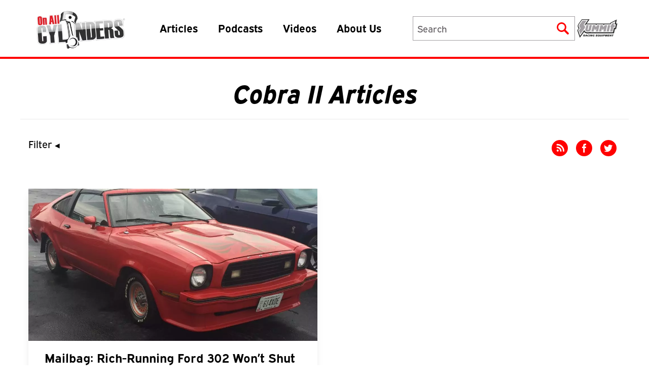

--- FILE ---
content_type: text/css
request_url: https://www.onallcylinders.com/wp-content/themes/onallcylinders/style.css?commit=0e43667d
body_size: 585
content:
/*
Theme Name: Laraish
Author: Author Here
Author URI: Author URI here
Description: Description here
Version: 1.0
Text Domain: Text Domain here
*/

#fancybox-outer{
    background: none !important;
}
div#fancybox-title {
    display: none !important;
}
.portfolio-slideshow{
    background: #eee;
    -webkit-box-shadow: rgba(0, 0, 0, 0.1) 0px 10px 15px -3px, rgba(0, 0, 0, 0.05) 0px 4px 6px -2px;
            box-shadow: rgba(0, 0, 0, 0.1) 0px 10px 15px -3px, rgba(0, 0, 0, 0.05) 0px 4px 6px -2px;
}
.slideshow-prevArrow, .slideshow-nextArrow {
    z-index: 9999;
    display: block;
    position: absolute;
    top: 50%;
    -webkit-transform: translateY(-50%);
        -ms-transform: translateY(-50%);
            transform: translateY(-50%);
    font: normal 30px/1 'dashicons';
    text-decoration: none !important;
    color: #818080 !important;
    -webkit-transition: all 0.2s ease-in-out;
    -o-transition: all 0.2s ease-in-out;
    transition: all 0.2s ease-in-out; /* add a transition effect */
    padding: 1rem;
    line-height: 2rem; /* set line-height to the height of the element */
    text-align: center; /* center the text horizontally */
}

.slideshow-prevArrow {
    content: "\f341";
    left: 0;
}

.slideshow-prevArrow:before {
    content: "\f341";
}

.slideshow-nextArrow {
    right: 0;
}

.slideshow-nextArrow:before {
    content: "\f345";
}

.slideshow-prevArrow:hover, .slideshow-nextArrow:hover {
    color: #411a1a;
    -webkit-transform-origin: center center;
        -ms-transform-origin: center center;
            transform-origin: center center;
}
.slideshow-nav{
    display: -webkit-box;
    display: -ms-flexbox;
    display: flex;
    -webkit-box-pack: center;
        -ms-flex-pack: center;
            justify-content: center;
    -webkit-box-align: center;
        -ms-flex-align: center;
            align-items: center;
    margin-top: 1rem !important;
}
.slideshow-nav a {
    line-height: initial;
}
.slideshow-nav .pause, .slideshow-nav .play, .slideshow-nav .restart{
    font-size: 0px !important;
    text-decoration: none !important;
}
.slideshow-nav .pause:before{
    content: "\f523";
    font: normal 24px/1 'dashicons';
}
.slideshow-nav .play:before, .slideshow-nav .restart:before{
    content: "\f522";
    font: normal 24px/1 'dashicons';
}
/* Original slideshow controsl */
.slideshow-wrapper .slideshow-prev, .slideshow-wrapper .slideshow-next, .slideshow-wrapper .sep{
    display: none;
}

--- FILE ---
content_type: image/svg+xml
request_url: https://www.onallcylinders.com/wp-content/themes/onallcylinders/public/images/tread-marks.svg
body_size: 7928
content:
<svg xmlns="http://www.w3.org/2000/svg" width="500.986" height="50.001" viewBox="0 0 500.986 50.001">
  <path id="Path_283" data-name="Path 283" d="M9.776,30.94h2.637v-.976H10.876a48.8,48.8,0,0,1,4.438-3.234h3.223V26.2h3.984a49.161,49.161,0,0,0-5.786,4.219l-.034.034a24.267,24.267,0,0,0-3.651,4.07l-6.325.6-.255-.315A23.992,23.992,0,0,1,9.776,30.94m4.585-7.67V23.8h3.986c-.543-.361-1.091-.722-1.646-1.091v0a39.912,39.912,0,0,1-4.142-3.13,24.533,24.533,0,0,1-3.687-4.108l-6.325-.6-.255.314A24.13,24.13,0,0,0,5.6,19.061H8.239v.976H6.7a48.982,48.982,0,0,0,4.436,3.234ZM14.17,26.2H10.186v.533H6.963a48.431,48.431,0,0,0-4.436,3.234H4.065v.976H1.427c-.508.48-.978.978-1.427,1.482v2.545l4.7-.446a24.35,24.35,0,0,1,3.684-4.1A49.245,49.245,0,0,1,14.17,26.2M.2,12.768l6.041.572.283-.737C4.819,8.407,4.732,3.9,7.088,0H.69A13.231,13.231,0,0,0,0,1.349V12.275c.07.169.137.335.2.494M14.818,34.806l.256.315,1.627-.154,4.7-.446a24.524,24.524,0,0,1,3.687-4.1A49.161,49.161,0,0,1,30.87,26.2H26.886v.533H23.664a48.757,48.757,0,0,0-4.436,3.234h1.536v.976H18.127c-.507.48-.978.978-1.427,1.482a23.538,23.538,0,0,0-1.883,2.384M0,22.713V23.8H1.646C1.1,23.444.555,23.083,0,22.713m6.011.557V23.8H10A49.588,49.588,0,0,1,4.21,19.585,24.308,24.308,0,0,1,.525,15.478L0,15.43v5.9c.9.664,1.832,1.311,2.79,1.945Zm2.538-10.5,6.043.572.283-.737c-1.7-4.2-1.792-8.707.564-12.6h-6.4A13,13,0,0,0,7.305,7.918h.821V8.9l-.7,0a16.8,16.8,0,0,0,1.128,3.875M4.867,50h6.4C8.906,46.105,9,41.592,10.7,37.4l-.283-.737-6.043.57a16.732,16.732,0,0,0-1.128,3.876h.7v.976H3.128A13.013,13.013,0,0,0,4.867,50m.953-23.8H1.837v.533H0v3.721l.035-.034A49.049,49.049,0,0,1,5.821,26.2m7.4,23.8h6.4c-2.356-3.9-2.269-8.409-.564-12.6l-.283-.737-2.067.2-3.977.375A16.73,16.73,0,0,0,11.6,41.108h.7v.976H11.48A13.019,13.019,0,0,0,13.216,50M0,50H2.914C.56,46.105.647,41.592,2.352,37.4l-.285-.737L0,36.856Zm21.568,0h6.4c-2.354-3.9-2.267-8.409-.562-12.6l-.283-.737-6.043.57a16.849,16.849,0,0,0-1.128,3.876h.7v.976H19.83A13.012,13.012,0,0,0,21.568,50m1.144-26.73V23.8H26.7a49.7,49.7,0,0,1-5.786-4.219,24.575,24.575,0,0,1-3.686-4.108L16.7,15.43l-5.8-.548-.254.314a23.892,23.892,0,0,0,3.309,3.865h2.635v.976H15.053c.522.441,1.077.867,1.647,1.289.9.664,1.832,1.311,2.789,1.945ZM29.917,50h6.4c-2.356-3.9-2.269-8.409-.564-12.6l-.283-.737-2.069.2-3.972.375a16.851,16.851,0,0,0-1.13,3.876H29v.976h-.827A13.014,13.014,0,0,0,29.917,50m1.6-15.2.256.315,1.625-.154,4.7-.446a24.42,24.42,0,0,1,3.687-4.1A49.048,49.048,0,0,1,47.569,26.2H43.587v.533H40.362a48.716,48.716,0,0,0-4.434,3.234h1.534v.976H34.828c-.509.48-.978.978-1.429,1.482a23.51,23.51,0,0,0-1.88,2.384m-8.349,0,.256.315,6.324-.6a24.413,24.413,0,0,1,3.65-4.07l.037-.034A49.049,49.049,0,0,1,39.22,26.2H35.238v.533H32.015a48.8,48.8,0,0,0-4.438,3.234h1.536v.976H26.479a23.96,23.96,0,0,0-3.31,3.865m7.892-11.535V23.8h3.985L33.4,22.713v0a40.021,40.021,0,0,1-4.14-3.13,24.359,24.359,0,0,1-3.684-4.108l-6.324-.6-.258.314a24.079,24.079,0,0,0,3.31,3.865h2.637v.976H23.4a48.654,48.654,0,0,0,4.436,3.234ZM16.9,12.768l6.041.572.285-.737c-1.7-4.2-1.794-8.707.562-12.6h-6.4A12.571,12.571,0,0,0,16.7,1.349a13.03,13.03,0,0,0-1.047,6.569h.825V8.9l-.7,0a16.515,16.515,0,0,0,.927,3.381c.067.169.133.335.2.494m8.349,0,6.041.572.285-.737c-1.7-4.2-1.794-8.707.564-12.6h-6.4A13.015,13.015,0,0,0,24,7.918h.827V8.9l-.707,0a16.689,16.689,0,0,0,1.128,3.875M39.867,34.806l.258.315,6.324-.6a24.361,24.361,0,0,1,3.65-4.07l.034-.034A49.343,49.343,0,0,1,55.918,26.2H51.935v.533H48.713a48.615,48.615,0,0,0-4.437,3.234h1.538v.976H43.177a24.078,24.078,0,0,0-3.31,3.865m8.351,0,.256.315,1.625-.154,4.7-.446a24.421,24.421,0,0,1,3.687-4.1A48.952,48.952,0,0,1,64.27,26.2H60.286v.533H57.062a49.274,49.274,0,0,0-4.437,3.234h1.538v.976H51.526c-.507.48-.978.978-1.427,1.482a23.51,23.51,0,0,0-1.88,2.384M33.6,12.768l6.043.572.283-.737c-1.7-4.2-1.792-8.707.562-12.6H34.094a12.59,12.59,0,0,0-.7,1.349,13.053,13.053,0,0,0-1.045,6.569h.822V8.9l-.7,0a16.667,16.667,0,0,0,.927,3.381c.07.169.135.335.2.494M38.268,50h6.4c-2.356-3.9-2.267-8.409-.562-12.6l-.285-.737-6.041.57a16.618,16.618,0,0,0-1.128,3.876h.7v.976h-.824A13.014,13.014,0,0,0,38.268,50m1.142-26.73V23.8h3.982a49.99,49.99,0,0,1-5.785-4.219,24.462,24.462,0,0,1-3.684-4.108L33.4,15.43l-5.8-.548-.258.314a24.2,24.2,0,0,0,3.31,3.865h2.637v.976H31.754c.522.441,1.077.867,1.645,1.289.9.664,1.835,1.311,2.789,1.945ZM46.617,50h6.4c-2.356-3.9-2.267-8.409-.562-12.6l-.283-.737-2.069.2-3.974.375A16.732,16.732,0,0,0,45,41.108h.7v.976h-.824A13.014,13.014,0,0,0,46.617,50M41.95,12.768l6.041.572.283-.737c-1.7-4.2-1.792-8.707.564-12.6h-6.4A13.03,13.03,0,0,0,40.7,7.918h.824V8.9l-.7,0a16.689,16.689,0,0,0,1.128,3.875m5.81,10.5V23.8h3.984c-.543-.361-1.09-.722-1.645-1.091v0a39.646,39.646,0,0,1-4.14-3.13,24.481,24.481,0,0,1-3.687-4.108l-6.324-.6-.256.314A23.96,23.96,0,0,0,39,19.061h2.637v.976H40.1a49.024,49.024,0,0,0,4.438,3.234Zm2.539-10.5,6.043.572.283-.737c-1.7-4.2-1.793-8.707.561-12.6H50.792A12.571,12.571,0,0,0,50.1,1.349a13.028,13.028,0,0,0-1.045,6.569h.821V8.9l-.7,0a16.514,16.514,0,0,0,.927,3.381c.066.169.136.335.2.494m8.351,0,6.041.572.283-.737c-1.7-4.2-1.793-8.707.563-12.6h-6.4A13.015,13.015,0,0,0,57.4,7.918h.826V8.9l-.706,0a16.577,16.577,0,0,0,1.13,3.875m-2.541,10.5V23.8h3.984a49.888,49.888,0,0,1-5.785-4.219,24.585,24.585,0,0,1-3.687-4.108L50.1,15.43l-5.8-.548-.256.314a24.2,24.2,0,0,0,3.31,3.865h2.637v.976H48.451c.526.441,1.079.867,1.648,1.289.9.664,1.832,1.311,2.789,1.945Zm.458,11.535.256.315,6.324-.6a24.36,24.36,0,0,1,3.65-4.07l.037-.034A49.149,49.149,0,0,1,72.619,26.2H68.635v.533H65.414a48.613,48.613,0,0,0-4.437,3.234h1.538v.976H59.877a24.019,24.019,0,0,0-3.31,3.865m7.891-11.535V23.8h3.986c-.543-.361-1.091-.722-1.647-1.091v0a40.021,40.021,0,0,1-4.14-3.13,24.41,24.41,0,0,1-3.684-4.108l-6.324-.6-.258.314A23.978,23.978,0,0,0,55.7,19.061h2.635v.976H56.8a49.21,49.21,0,0,0,4.44,3.234Zm.461,11.535.256.315,1.622-.154,4.7-.446a24.248,24.248,0,0,1,3.684-4.1A49.078,49.078,0,0,1,80.97,26.2H76.984v.533H73.763a48.942,48.942,0,0,0-4.437,3.234h1.538v.976H68.226c-.509.48-.978.978-1.429,1.482a23.479,23.479,0,0,0-1.878,2.384M63.318,50h6.394c-2.356-3.9-2.266-8.409-.561-12.6l-.283-.737-2.071.2-3.972.375A16.675,16.675,0,0,0,61.7,41.108h.7v.976h-.824A13,13,0,0,0,63.318,50m-8.351,0h6.4c-2.356-3.9-2.268-8.409-.563-12.6l-.283-.737-6.043.57a16.672,16.672,0,0,0-1.125,3.876h.7v.976h-.824A13.028,13.028,0,0,0,54.966,50m26.192-26.73V23.8h3.986c-.543-.361-1.093-.722-1.647-1.091v0a39.771,39.771,0,0,1-4.14-3.13,24.41,24.41,0,0,1-3.684-4.108l-6.326-.6-.256.314a24.018,24.018,0,0,0,3.31,3.865h2.637v.976H73.5a48.84,48.84,0,0,0,4.437,3.234ZM71.667,50h6.4c-2.356-3.9-2.269-8.409-.563-12.6l-.285-.737-6.041.57a16.674,16.674,0,0,0-1.128,3.876h.706v.976h-.826A13.005,13.005,0,0,0,71.667,50m9.95-15.2.258.315,1.622-.154,4.7-.446a24.246,24.246,0,0,1,3.684-4.1A49.048,49.048,0,0,1,97.668,26.2H93.685v.533H90.463a48.613,48.613,0,0,0-4.437,3.234h1.538v.976H84.926c-.508.48-.978.978-1.428,1.482a23.848,23.848,0,0,0-1.88,2.384M75.349,12.768l6.042.572.284-.737c-1.706-4.2-1.8-8.707.561-12.6H75.841A13.007,13.007,0,0,0,74.1,7.918h.824V8.9l-.7,0a16.632,16.632,0,0,0,1.128,3.875M73.266,34.806l.258.315,6.324-.6a24.362,24.362,0,0,1,3.65-4.07l.034-.034A49.274,49.274,0,0,1,89.319,26.2H85.333v.533H82.112a48.571,48.571,0,0,0-4.435,3.234h1.535v.976H76.575a24.139,24.139,0,0,0-3.31,3.865M72.81,23.271V23.8h3.984a49.687,49.687,0,0,1-5.785-4.219,24.43,24.43,0,0,1-3.687-4.108L66.8,15.43,61,14.882l-.256.314a23.9,23.9,0,0,0,3.31,3.865h2.635v.976H65.151c.523.441,1.079.867,1.646,1.289.9.664,1.833,1.311,2.791,1.945ZM80.017,50H86.41c-2.354-3.9-2.265-8.409-.558-12.6l-.286-.737-2.068.2-3.974.375a16.79,16.79,0,0,0-1.129,3.876h.7v.976h-.821A13,13,0,0,0,80.017,50M67,12.768l6.041.572.285-.737c-1.706-4.2-1.8-8.707.561-12.6H67.492a12.96,12.96,0,0,0-1.74,7.918h.824V8.9l-.7,0a16.51,16.51,0,0,0,.925,3.381c.068.169.138.335.2.494m22.51,10.5V23.8h3.984a49.39,49.39,0,0,1-5.785-4.219,24.43,24.43,0,0,1-3.687-4.108L83.5,15.43l-5.8-.548-.256.314a24,24,0,0,0,3.307,3.865h2.637v.976H81.849c.524.441,1.082.867,1.648,1.289.9.664,1.833,1.311,2.789,1.945Zm8.807,11.535.255.315,1.625-.154,4.7-.446a24.269,24.269,0,0,1,3.687-4.1,48.856,48.856,0,0,1,5.785-4.219h-3.986v.533h-3.22a48.8,48.8,0,0,0-4.438,3.234h1.54v.976h-2.638c-.508.48-.98.978-1.429,1.482a23.331,23.331,0,0,0-1.879,2.384M96.715,50h6.4c-2.354-3.9-2.267-8.409-.562-12.6l-.283-.737-2.069.2-3.974.375A16.849,16.849,0,0,0,95.1,41.108h.7v.976h-.821A13.011,13.011,0,0,0,96.715,50m1.144-26.73V23.8h3.984c-.541-.361-1.091-.722-1.646-1.091v0a39.631,39.631,0,0,1-4.139-3.13,24.431,24.431,0,0,1-3.687-4.108l-6.324-.6-.256.314A24.07,24.07,0,0,0,89.1,19.061h2.636v.976H90.2a48.837,48.837,0,0,0,4.437,3.234ZM83.7,12.768l6.043.572.284-.737c-1.706-4.2-1.793-8.707.563-12.6h-6.4a13.04,13.04,0,0,0-1.737,7.918h.824V8.9l-.7,0a16.438,16.438,0,0,0,.926,3.381c.068.169.138.335.2.494m6.269,22.037.256.315,6.324-.6a24.422,24.422,0,0,1,3.651-4.07l.035-.034a49.243,49.243,0,0,1,5.785-4.219h-3.984v.533H98.812a48.778,48.778,0,0,0-4.437,3.234h1.538v.976H93.275a24.19,24.19,0,0,0-3.309,3.865m2.082-22.037,6.041.572.286-.737c-1.706-4.2-1.8-8.707.561-12.6h-6.4A13,13,0,0,0,90.8,7.918h.824V8.9l-.7,0a16.688,16.688,0,0,0,1.128,3.875M88.364,50h6.4c-2.356-3.9-2.269-8.409-.563-12.6l-.284-.737-6.041.57a16.732,16.732,0,0,0-1.128,3.876h.7v.976h-.824A13.027,13.027,0,0,0,88.364,50m18.3-15.2.255.315,6.325-.6a24.372,24.372,0,0,1,3.651-4.07l.035-.034a49.052,49.052,0,0,1,5.785-4.219h-3.984v.533h-3.225a48.715,48.715,0,0,0-4.434,3.234h1.535v.976h-2.636a24.009,24.009,0,0,0-3.309,3.865M100.4,12.768l6.041.572.285-.737c-1.7-4.2-1.794-8.707.564-12.6h-6.4a12.788,12.788,0,0,0-.693,1.349,13.016,13.016,0,0,0-1.046,6.569h.826V8.9l-.707,0a16.665,16.665,0,0,0,.927,3.381c.07.169.137.335.2.494M105.064,50h6.4c-2.357-3.9-2.269-8.409-.564-12.6l-.283-.737-6.041.57a16.733,16.733,0,0,0-1.128,3.876h.7v.976h-.824A12.994,12.994,0,0,0,105.064,50m9.951-15.2.257.315,1.625-.154,4.7-.446a24.451,24.451,0,0,1,3.684-4.1,49.355,49.355,0,0,1,5.786-4.219h-3.984v.533h-3.223a48.429,48.429,0,0,0-4.436,3.234h1.536v.976h-2.637c-.508.48-.978.978-1.427,1.482a23.693,23.693,0,0,0-1.882,2.384m-.458-11.535V23.8h3.986c-.543-.361-1.091-.722-1.646-1.091v0a39.913,39.913,0,0,1-4.142-3.13,24.41,24.41,0,0,1-3.684-4.108l-6.325-.6-.257.314a24.189,24.189,0,0,0,3.309,3.865h2.638v.976H106.9a48.472,48.472,0,0,0,4.435,3.234ZM113.416,50h6.4c-2.354-3.9-2.267-8.409-.562-12.6l-.285-.737-2.067.2-3.974.375a16.617,16.617,0,0,0-1.128,3.876h.7v.976h-.824A13,13,0,0,0,113.416,50m-7.2-26.73V23.8h3.984a49.389,49.389,0,0,1-5.785-4.219,24.328,24.328,0,0,1-3.687-4.108l-.525-.048-5.8-.548-.258.314a24.069,24.069,0,0,0,3.309,3.865h2.638v.976H98.55c.522.441,1.079.867,1.647,1.289.9.664,1.832,1.311,2.79,1.945Zm2.536-10.5,6.043.572.285-.737c-1.7-4.2-1.794-8.707.56-12.6h-6.393A13,13,0,0,0,107.5,7.918h.821V8.9l-.7,0a16.8,16.8,0,0,0,1.128,3.875m14.163,10.5V23.8h3.984a49.7,49.7,0,0,1-5.786-4.219,24.35,24.35,0,0,1-3.683-4.108l-.526-.048-5.8-.548-.255.314a23.892,23.892,0,0,0,3.309,3.865h2.637v.976h-1.539c.524.441,1.082.867,1.65,1.289.9.664,1.832,1.311,2.789,1.945Zm8.349,0V23.8h3.984c-.541-.361-1.091-.722-1.644-1.091v0a40.053,40.053,0,0,1-4.143-3.13,24.47,24.47,0,0,1-3.686-4.108l-6.325-.6-.255.314a24.13,24.13,0,0,0,3.309,3.865h2.637v.976H123.6a48.983,48.983,0,0,0,4.436,3.234Zm-7.892,11.535.256.315,6.324-.6a24.327,24.327,0,0,1,3.653-4.07l.034-.034a49.05,49.05,0,0,1,5.785-4.219h-3.982v.533H132.21a49.088,49.088,0,0,0-4.436,3.234h1.536v.976h-2.637a24.06,24.06,0,0,0-3.307,3.865m8.349,0,.256.315,1.627-.154,4.7-.446a24.523,24.523,0,0,1,3.687-4.1,49.243,49.243,0,0,1,5.785-4.219h-3.982v.533h-3.223a48.433,48.433,0,0,0-4.436,3.234h1.536v.976h-2.637c-.509.48-.978.978-1.427,1.482a23.537,23.537,0,0,0-1.883,2.384m-6.268-22.037,6.043.572.283-.737c-1.7-4.2-1.792-8.707.562-12.6h-6.4A13.013,13.013,0,0,0,124.2,7.918h.822V8.9l-.7,0a16.8,16.8,0,0,0,1.128,3.875M130.114,50h6.4c-2.357-3.9-2.269-8.409-.564-12.6l-.283-.737-2.067.2-3.977.375a16.73,16.73,0,0,0-1.125,3.876h.7v.976h-.825A13.028,13.028,0,0,0,130.114,50m-8.349,0h6.4c-2.356-3.9-2.267-8.409-.562-12.6l-.283-.737-6.043.57a16.732,16.732,0,0,0-1.128,3.876h.7v.976h-.824A13,13,0,0,0,121.765,50M117.1,12.768l6.041.572.283-.737c-1.7-4.2-1.792-8.707.564-12.6h-6.4a13.075,13.075,0,0,0-1.737,7.918h.824V8.9l-.7,0a16.367,16.367,0,0,0,.927,3.381c.07.169.136.335.2.494M146.814,50h6.4c-2.356-3.9-2.268-8.409-.563-12.6l-.285-.737-2.067.2-3.974.375a16.733,16.733,0,0,0-1.128,3.876h.706v.976h-.826A13.013,13.013,0,0,0,146.814,50m-6.748-15.2.256.315,6.324-.6a24.259,24.259,0,0,1,3.65-4.07l.037-.034a48.953,48.953,0,0,1,5.785-4.219h-3.984v.533H148.91a48.757,48.757,0,0,0-4.436,3.234h1.536v.976h-2.637a23.942,23.942,0,0,0-3.307,3.865m8.347,0,.258.315,1.625-.154,4.7-.446a24.35,24.35,0,0,1,3.684-4.1,49.343,49.343,0,0,1,5.785-4.219h-3.984v.533h-3.221a48.577,48.577,0,0,0-4.435,3.234h1.535v.976h-2.635c-.509.48-.978.978-1.429,1.482a23.873,23.873,0,0,0-1.883,2.384M133.8,12.768l6.041.572.283-.737c-1.7-4.2-1.792-8.707.564-12.6h-6.4a12.134,12.134,0,0,0-.69,1.349,13.057,13.057,0,0,0-1.05,6.569h.827V8.9l-.707,0a16.371,16.371,0,0,0,.93,3.381c.067.169.133.335.2.494M138.465,50h6.4c-2.356-3.9-2.267-8.409-.562-12.6l-.283-.737-6.043.57a16.733,16.733,0,0,0-1.128,3.876h.7v.976h-.825A13,13,0,0,0,138.465,50m9.493-26.73V23.8h3.982c-.543-.361-1.09-.722-1.645-1.091v0a39.9,39.9,0,0,1-4.14-3.13,24.481,24.481,0,0,1-3.687-4.108l-6.324-.6-.256.314a23.96,23.96,0,0,0,3.31,3.865h2.635v.976H140.3a48.947,48.947,0,0,0,4.434,3.234Zm-5.811-10.5,6.041.572.285-.737c-1.7-4.2-1.794-8.707.562-12.6h-6.4a13.016,13.016,0,0,0-1.74,7.918h.825V8.9l-.7,0a16.575,16.575,0,0,0,1.128,3.875m-2.538,10.5V23.8h3.982a49.586,49.586,0,0,1-5.785-4.219,24.483,24.483,0,0,1-3.687-4.108l-.522-.048-5.8-.548-.256.314a23.959,23.959,0,0,0,3.31,3.865h2.635v.976h-1.536c.524.441,1.079.867,1.65,1.289.9.664,1.83,1.311,2.789,1.945Zm25.5,11.535.256.315L167,34.967l4.7-.446a24.471,24.471,0,0,1,3.687-4.1,49.141,49.141,0,0,1,5.785-4.219h-3.984v.533H173.96a48.941,48.941,0,0,0-4.437,3.234h1.538v.976h-2.637c-.507.48-.978.978-1.427,1.482a23.542,23.542,0,0,0-1.883,2.384m-8.807-11.535V23.8h3.984a49.89,49.89,0,0,1-5.785-4.219,24.462,24.462,0,0,1-3.684-4.108l-.524-.048-5.8-.548-.258.314a24.08,24.08,0,0,0,3.31,3.865h2.637v.976h-1.538c.525.441,1.079.867,1.648,1.289.9.664,1.832,1.311,2.789,1.945Zm.458,11.535.258.315,6.324-.6a24.257,24.257,0,0,1,3.65-4.07l.034-.034a49.313,49.313,0,0,1,5.783-4.219h-3.981v.533h-3.221a48.616,48.616,0,0,0-4.437,3.234h1.538v.976h-2.637a23.9,23.9,0,0,0-3.31,3.865M150.5,12.768l6.043.572.283-.737c-1.7-4.2-1.794-8.707.562-12.6h-6.4a12.569,12.569,0,0,0-.693,1.349,13.056,13.056,0,0,0-1.047,6.569h.824V8.9l-.7,0a16.515,16.515,0,0,0,.927,3.381c.07.169.135.335.2.494M155.166,50h6.394c-2.357-3.9-2.266-8.409-.561-12.6l-.285-.737-6.041.57a16.736,16.736,0,0,0-1.13,3.876h.7v.976h-.821A13,13,0,0,0,155.166,50m9.492-26.73V23.8h3.984c-.543-.361-1.091-.722-1.645-1.091v0a39.52,39.52,0,0,1-4.14-3.13,24.482,24.482,0,0,1-3.687-4.108l-6.324-.6-.256.314a24,24,0,0,0,3.307,3.865h2.637v.976H157a49.505,49.505,0,0,0,4.437,3.234ZM163.512,50h6.4c-2.356-3.9-2.268-8.409-.563-12.6l-.283-.737-2.067.2-3.974.375a16.675,16.675,0,0,0-1.128,3.876h.7v.976h-.824A13.02,13.02,0,0,0,163.512,50m-4.667-37.233,6.043.572.283-.737c-1.7-4.2-1.793-8.707.563-12.6h-6.4A13.03,13.03,0,0,0,157.6,7.918h.824V8.9l-.7,0a16.63,16.63,0,0,0,1.125,3.875M171.864,50h6.394c-2.354-3.9-2.267-8.409-.561-12.6l-.283-.737-6.043.57a16.792,16.792,0,0,0-1.128,3.876h.7v.976h-.821A13,13,0,0,0,171.864,50m8.349,0h6.4c-2.357-3.9-2.269-8.409-.563-12.6l-.284-.737-2.068.2-3.973.375a16.732,16.732,0,0,0-1.128,3.876h.7v.976h-.824A13,13,0,0,0,180.213,50M167.2,12.768l6.043.572.283-.737c-1.7-4.2-1.8-8.707.561-12.6h-6.394A12.572,12.572,0,0,0,167,1.349a13.017,13.017,0,0,0-1.047,6.569h.824V8.9l-.7,0A16.514,16.514,0,0,0,167,12.275c.066.169.133.335.2.494m14.617,22.037.256.315,1.625-.154,4.7-.446a24.369,24.369,0,0,1,3.687-4.1,49.047,49.047,0,0,1,5.785-4.219h-3.984v.533H190.66a48.614,48.614,0,0,0-4.437,3.234h1.535v.976h-2.636c-.508.48-.978.978-1.428,1.482a23.506,23.506,0,0,0-1.88,2.384m-6.268-22.037,6.041.572.285-.737c-1.706-4.2-1.793-8.707.563-12.6h-6.4a13.007,13.007,0,0,0-1.74,7.918h.826V8.9l-.706,0a16.576,16.576,0,0,0,1.128,3.875m-2.081,22.037.256.315,6.324-.6a24.358,24.358,0,0,1,3.65-4.07l.037-.034a48.856,48.856,0,0,1,5.785-4.219h-3.984v.533h-3.221a48.982,48.982,0,0,0-4.44,3.234h1.54v.976h-2.637a23.9,23.9,0,0,0-3.31,3.865m7.891-11.535V23.8h3.986l-1.647-1.091v0a39.769,39.769,0,0,1-4.14-3.13,24.307,24.307,0,0,1-3.684-4.108l-6.324-.6-.256.314a23.883,23.883,0,0,0,3.307,3.865h2.637v.976H173.7a49.175,49.175,0,0,0,4.437,3.234Zm-8.349,0V23.8h3.984a49.689,49.689,0,0,1-5.785-4.219,24.533,24.533,0,0,1-3.687-4.108L167,15.43l-5.8-.548-.256.314a24.02,24.02,0,0,0,3.31,3.865h2.637v.976h-1.538c.525.441,1.077.867,1.648,1.289.894.664,1.831,1.311,2.789,1.945Zm10.888-10.5,6.042.572.286-.737c-1.706-4.2-1.8-8.707.558-12.6h-6.393a12.579,12.579,0,0,0-.694,1.349,13.028,13.028,0,0,0-1.045,6.569h.821V8.9l-.7,0a16.744,16.744,0,0,0,.928,3.381c.068.169.136.335.2.494M188.563,50h6.4c-2.354-3.9-2.267-8.409-.561-12.6l-.286-.737-6.041.57a16.617,16.617,0,0,0-1.128,3.876h.7v.976h-.824A13.013,13.013,0,0,0,188.563,50m8.349,0h6.4c-2.356-3.9-2.267-8.409-.561-12.6l-.284-.737-2.069.2-3.972.375a16.62,16.62,0,0,0-1.13,3.876h.7v.976h-.824A13.012,13.012,0,0,0,196.912,50m-4.667-37.233,6.041.572.284-.737c-1.706-4.2-1.793-8.707.563-12.6h-6.4A13.029,13.029,0,0,0,191,7.918h.824V8.9l-.7,0a16.688,16.688,0,0,0,1.128,3.875m6.269,22.037.256.315,1.624-.154,4.7-.446a24.369,24.369,0,0,1,3.687-4.1,48.856,48.856,0,0,1,5.785-4.219h-3.984v.533h-3.224a48.941,48.941,0,0,0-4.437,3.234h1.538v.976h-2.638c-.505.48-.978.978-1.427,1.482a23.494,23.494,0,0,0-1.879,2.384M189.7,23.271V23.8h3.986a49.815,49.815,0,0,1-5.788-4.219,24.411,24.411,0,0,1-3.684-4.108l-.524-.048-5.8-.548-.258.314a24.188,24.188,0,0,0,3.309,3.865h2.638v.976h-1.535c.522.441,1.077.867,1.646,1.289.894.664,1.833,1.311,2.789,1.945Zm8.351,0V23.8h3.986l-1.648-1.091v0a39.631,39.631,0,0,1-4.139-3.13,24.307,24.307,0,0,1-3.684-4.108l-6.324-.6-.258.314a23.95,23.95,0,0,0,3.309,3.865h2.638v.976H190.4a48.842,48.842,0,0,0,4.437,3.234Zm-7.893,11.535.258.315,6.324-.6a24.4,24.4,0,0,1,3.649-4.07l.035-.034a49.242,49.242,0,0,1,5.785-4.219h-3.984v.533h-3.221a48.611,48.611,0,0,0-4.437,3.234h1.538v.976h-2.638a24.069,24.069,0,0,0-3.308,3.865m24.591-11.535V23.8h3.986c-.543-.361-1.091-.722-1.648-1.091v0a39.849,39.849,0,0,1-4.137-3.13,24.328,24.328,0,0,1-3.687-4.108l-6.325-.6-.255.314A23.952,23.952,0,0,0,206,19.061h2.636v.976H207.1a49.023,49.023,0,0,0,4.438,3.234Zm-14.16-10.5,6.043.572.283-.737c-1.7-4.2-1.792-8.707.562-12.6h-6.4a12.782,12.782,0,0,0-.693,1.349,13.015,13.015,0,0,0-1.044,6.569h.821V8.9l-.7,0a16.666,16.666,0,0,0,.927,3.381c.07.169.137.335.2.494m8.351,0,6.041.572.283-.737c-1.7-4.2-1.792-8.707.564-12.6h-6.4A13,13,0,0,0,207.7,7.918h.824V8.9l-.707,0a16.806,16.806,0,0,0,1.13,3.875M213.613,50h6.4c-2.356-3.9-2.267-8.409-.562-12.6l-.283-.737-2.071.2-3.972.375a16.731,16.731,0,0,0-1.128,3.876h.7v.976h-.824A13,13,0,0,0,213.613,50m-8.351,0h6.4c-2.356-3.9-2.269-8.409-.564-12.6l-.283-.737-6.043.57a16.729,16.729,0,0,0-1.125,3.876h.7v.976h-.824A13.027,13.027,0,0,0,205.261,50m1.144-26.73V23.8h3.984a49.788,49.788,0,0,1-5.785-4.219,24.409,24.409,0,0,1-3.684-4.108l-.526-.048-5.8-.548-.256.314a24.189,24.189,0,0,0,3.309,3.865h2.638v.976h-1.538c.524.441,1.079.867,1.647,1.289.9.664,1.835,1.311,2.79,1.945Zm8.81,11.535.255.315,1.622-.154,4.7-.446a24.309,24.309,0,0,1,3.686-4.1,48.964,48.964,0,0,1,5.786-4.219H227.28v.533h-3.223a49.084,49.084,0,0,0-4.436,3.234h1.536v.976h-2.637c-.507.48-.978.978-1.429,1.482a23.3,23.3,0,0,0-1.877,2.384m-8.351,0,.255.315,6.325-.6a24.35,24.35,0,0,1,3.649-4.07l.038-.034a49.243,49.243,0,0,1,5.785-4.219h-3.984v.533h-3.223a48.433,48.433,0,0,0-4.436,3.234h1.538v.976h-2.638a24.009,24.009,0,0,0-3.309,3.865m15.1,15.2h6.4c-2.357-3.9-2.269-8.409-.564-12.6l-.285-.737-6.041.57a16.617,16.617,0,0,0-1.125,3.876h.7v.976h-.826A13,13,0,0,0,221.962,50m3.682-37.233,6.043.572.283-.737c-1.7-4.2-1.794-8.707.562-12.6h-6.4A13.021,13.021,0,0,0,224.4,7.918h.824V8.9l-.7,0a16.689,16.689,0,0,0,1.128,3.875M230.313,50h6.4c-2.357-3.9-2.267-8.409-.562-12.6l-.285-.737-2.069.2-3.972.375a16.736,16.736,0,0,0-1.13,3.876h.707v.976h-.825A13,13,0,0,0,230.313,50m1.6-15.2.258.315,1.622-.154,4.7-.446a24.3,24.3,0,0,1,3.684-4.1,49.133,49.133,0,0,1,5.784-4.219h-3.984v.533h-3.22a48.431,48.431,0,0,0-4.436,3.234h1.536v.976h-2.637c-.509.48-.978.978-1.429,1.482a23.842,23.842,0,0,0-1.88,2.384M217.295,12.768l6.041.572.285-.737c-1.7-4.2-1.792-8.707.562-12.6h-6.4a12.952,12.952,0,0,0-1.739,7.918h.824V8.9l-.7,0a16.661,16.661,0,0,0,.925,3.381l.2.494m6.267,22.037.257.315,6.324-.6a24.415,24.415,0,0,1,3.65-4.07l.037-.034a49.161,49.161,0,0,1,5.786-4.219h-3.986v.533h-3.222a48.385,48.385,0,0,0-4.434,3.234h1.534v.976h-2.635a24.149,24.149,0,0,0-3.311,3.865m7.893-11.535V23.8h3.986c-.543-.361-1.091-.722-1.648-1.091v0a40.024,40.024,0,0,1-4.14-3.13,24.514,24.514,0,0,1-3.684-4.108l-6.324-.6-.257.314a24.01,24.01,0,0,0,3.309,3.865h2.637v.976H223.8a48.656,48.656,0,0,0,4.436,3.234Zm-8.349,0V23.8h3.984a49.586,49.586,0,0,1-5.785-4.219,24.429,24.429,0,0,1-3.687-4.108l-.525-.048-5.8-.548-.254.314a24.01,24.01,0,0,0,3.308,3.865h2.636v.976h-1.535c.522.441,1.079.867,1.645,1.289.9.664,1.835,1.311,2.791,1.945Zm17.155,11.535.256.315,6.324-.6a24.425,24.425,0,0,1,3.651-4.07l.037-.034a49.129,49.129,0,0,1,5.784-4.219H252.33v.533h-3.221a48.65,48.65,0,0,0-4.44,3.234h1.539v.976h-2.637a24.2,24.2,0,0,0-3.31,3.865m8.349,0,.256.315,1.626-.154,4.7-.446a24.417,24.417,0,0,1,3.687-4.1,49.145,49.145,0,0,1,5.785-4.219h-3.984v.533h-3.221a48.942,48.942,0,0,0-4.437,3.234h1.538v.976H251.92c-.505.48-.978.978-1.428,1.482a23.861,23.861,0,0,0-1.882,2.384m-1.6,15.2h6.4c-2.356-3.9-2.269-8.409-.564-12.6l-.283-.737-2.068.2-3.973.375a16.734,16.734,0,0,0-1.128,3.876h.7v.976h-.825A13.028,13.028,0,0,0,247.009,50m-8.347,0h6.393c-2.354-3.9-2.267-8.409-.562-12.6l-.283-.737-6.041.57a16.731,16.731,0,0,0-1.128,3.876h.7v.976h-.825A13.013,13.013,0,0,0,238.662,50m9.493-26.73V23.8h3.982c-.542-.361-1.09-.722-1.646-1.091v0a39.758,39.758,0,0,1-4.139-3.13,24.483,24.483,0,0,1-3.687-4.108l-6.324-.6-.256.314a24.078,24.078,0,0,0,3.31,3.865h2.637v.976H240.5a48.936,48.936,0,0,0,4.434,3.234Zm-8.349,0V23.8h3.981A49.671,49.671,0,0,1,238,19.585a24.482,24.482,0,0,1-3.687-4.108l-.524-.048-5.8-.548-.256.314a24.062,24.062,0,0,0,3.307,3.865h2.637v.976h-1.536c.524.441,1.082.867,1.647,1.289.9.664,1.835,1.311,2.789,1.945Zm-5.814-10.5,6.043.572.283-.737c-1.7-4.2-1.792-8.707.564-12.6h-6.4a13.5,13.5,0,0,0-.693,1.349,13.028,13.028,0,0,0-1.045,6.569h.825V8.9l-.7,0a16.363,16.363,0,0,0,.925,3.381c.07.169.138.335.2.494m8.351,0,6.041.572.283-.737c-1.7-4.2-1.792-8.707.564-12.6h-6.4a13,13,0,0,0-1.74,7.918h.825V8.9l-.7,0a16.687,16.687,0,0,0,1.128,3.875m14.615,22.037.258.315,6.324-.6a24.359,24.359,0,0,1,3.65-4.07l.036-.034a48.952,48.952,0,0,1,5.785-4.219h-3.984v.533h-3.221a48.329,48.329,0,0,0-4.44,3.234h1.538v.976h-2.635a23.978,23.978,0,0,0-3.312,3.865M256.5,23.271V23.8h3.982a49.69,49.69,0,0,1-5.785-4.219,24.469,24.469,0,0,1-3.686-4.108l-.524-.048-5.8-.548-.256.314a24.079,24.079,0,0,0,3.31,3.865h2.636v.976h-1.535c.522.441,1.077.867,1.646,1.289.9.664,1.833,1.311,2.79,1.945Zm8.806,11.535.256.315,1.625-.154,4.7-.446a24.37,24.37,0,0,1,3.687-4.1,49.125,49.125,0,0,1,5.783-4.219h-3.981v.533h-3.224a48.906,48.906,0,0,0-4.435,3.234h1.535v.976H268.62c-.509.48-.978.978-1.429,1.482a23.511,23.511,0,0,0-1.88,2.384m-.458-11.535V23.8h3.986l-1.647-1.091v0a39.768,39.768,0,0,1-4.14-3.13,24.359,24.359,0,0,1-3.684-4.108l-6.324-.6-.258.314a24.079,24.079,0,0,0,3.31,3.865h2.637v.976h-1.538a48.832,48.832,0,0,0,4.437,3.234ZM255.36,50h6.4c-2.355-3.9-2.267-8.409-.562-12.6l-.285-.737-6.041.57a16.847,16.847,0,0,0-1.128,3.876h.7v.976h-.821A13.012,13.012,0,0,0,255.36,50m8.349,0h6.4c-2.356-3.9-2.268-8.409-.563-12.6l-.283-.737-2.069.2-3.972.375a16.618,16.618,0,0,0-1.13,3.876h.706v.976h-.826A13.014,13.014,0,0,0,263.709,50M250.693,12.768l6.041.572.285-.737c-1.7-4.2-1.794-8.707.562-12.6h-6.4a12.986,12.986,0,0,0-1.739,7.918h.824V8.9l-.707,0a16.9,16.9,0,0,0,.928,3.381c.068.169.136.335.2.494m8.349,0,6.041.572.285-.737c-1.7-4.2-1.794-8.707.563-12.6h-6.4a13.015,13.015,0,0,0-1.74,7.918h.824V8.9l-.7,0a16.686,16.686,0,0,0,1.128,3.875M280.41,50H286.8c-2.357-3.9-2.267-8.409-.561-12.6l-.283-.737-2.069.2-3.974.375a16.675,16.675,0,0,0-1.128,3.876h.7v.976h-.824A13.005,13.005,0,0,0,280.41,50m-8.349,0h6.394c-2.357-3.9-2.266-8.409-.561-12.6l-.285-.737-6.041.57a16.563,16.563,0,0,0-1.128,3.876h.7v.976h-.824A13.013,13.013,0,0,0,272.061,50m1.6-15.2.256.315,6.326-.6a24.36,24.36,0,0,1,3.65-4.07l.034-.034a49.244,49.244,0,0,1,5.785-4.219h-3.984v.533h-3.221a48.616,48.616,0,0,0-4.437,3.234h1.538v.976h-2.637a24.018,24.018,0,0,0-3.31,3.865m-6.268-22.037,6.043.572.283-.737c-1.7-4.2-1.793-8.707.561-12.6h-6.394a13.013,13.013,0,0,0-1.738,7.918h.821V8.9l-.7,0a16.517,16.517,0,0,0,.927,3.381c.068.169.135.335.2.494m5.81,10.5V23.8h3.984a49.882,49.882,0,0,1-5.785-4.219,24.461,24.461,0,0,1-3.684-4.108l-.524-.048-5.8-.548-.258.314a24.138,24.138,0,0,0,3.31,3.865h2.637v.976h-1.535c.523.441,1.077.867,1.646,1.289.9.664,1.833,1.311,2.789,1.945Zm8.81,11.535.256.315,1.625-.154,4.7-.446a24.37,24.37,0,0,1,3.687-4.1,48.849,48.849,0,0,1,5.785-4.219h-3.984v.533h-3.224a49.283,49.283,0,0,0-4.437,3.234h1.538v.976h-2.637c-.507.48-.978.978-1.427,1.482a23.5,23.5,0,0,0-1.88,2.384m-6.268-22.037,6.041.572.283-.737c-1.7-4.2-1.793-8.707.563-12.6h-6.4a13.013,13.013,0,0,0-1.738,7.918h.824V8.9l-.7,0a16.632,16.632,0,0,0,1.128,3.875m5.81,10.5V23.8h3.984c-.543-.361-1.091-.722-1.645-1.091v0a39.52,39.52,0,0,1-4.14-3.13,24.431,24.431,0,0,1-3.687-4.108l-6.324-.6-.256.314a23.9,23.9,0,0,0,3.31,3.865h2.637v.976h-1.54a49.211,49.211,0,0,0,4.44,3.234ZM297.109,50h6.4c-2.357-3.9-2.267-8.409-.561-12.6l-.286-.737-2.068.2-3.973.375a16.728,16.728,0,0,0-1.128,3.876h.7v.976h-.824A13,13,0,0,0,297.109,50M284.092,12.768l6.041.572.285-.737c-1.706-4.2-1.793-8.707.561-12.6h-6.394a12.569,12.569,0,0,0-.693,1.349,13,13,0,0,0-1.045,6.569h.821V8.9l-.7,0a16.511,16.511,0,0,0,.927,3.381c.066.169.135.335.2.494m14.617,22.037.258.315,1.622-.154,4.7-.446a24.247,24.247,0,0,1,3.684-4.1,49.075,49.075,0,0,1,5.788-4.219h-3.986v.533h-3.221a48.611,48.611,0,0,0-4.437,3.234h1.538v.976h-2.638c-.508.48-.978.978-1.428,1.482a23.842,23.842,0,0,0-1.88,2.384M288.759,50h6.4c-2.356-3.9-2.269-8.409-.563-12.6l-.284-.737-6.042.57a16.731,16.731,0,0,0-1.126,3.876h.7v.976h-.824A13.02,13.02,0,0,0,288.759,50m1.6-15.2.256.315,6.324-.6a24.362,24.362,0,0,1,3.65-4.07l.037-.034a49.047,49.047,0,0,1,5.785-4.219h-3.984v.533h-3.221a48.615,48.615,0,0,0-4.437,3.234H296.3v.976h-2.636a24.071,24.071,0,0,0-3.309,3.865M289.9,23.271V23.8h3.984a49.6,49.6,0,0,1-5.785-4.219,24.532,24.532,0,0,1-3.687-4.108l-.522-.048-5.8-.548-.256.314a24.142,24.142,0,0,0,3.31,3.865h2.637v.976h-1.538c.523.441,1.079.867,1.648,1.289.894.664,1.831,1.311,2.789,1.945Zm2.54-10.5,6.041.572.284-.737c-1.706-4.2-1.793-8.707.563-12.6h-6.4a13.014,13.014,0,0,0-1.739,7.918h.826V8.9l-.707,0a16.575,16.575,0,0,0,1.13,3.875m5.809,10.5V23.8h3.986c-.543-.361-1.091-.722-1.647-1.091v0a40.018,40.018,0,0,1-4.14-3.13,24.409,24.409,0,0,1-3.684-4.108l-6.324-.6-.258.314a23.919,23.919,0,0,0,3.312,3.865h2.635v.976h-1.538a48.551,48.551,0,0,0,4.44,3.234Zm16.7,0V23.8h3.984c-.541-.361-1.091-.722-1.646-1.091v0a39.881,39.881,0,0,1-4.139-3.13,24.534,24.534,0,0,1-3.687-4.108l-6.324-.6-.256.314a24.073,24.073,0,0,0,3.309,3.865h2.638v.976h-1.538a48.679,48.679,0,0,0,4.437,3.234Zm-8.349,0V23.8h3.984a49.386,49.386,0,0,1-5.785-4.219,24.43,24.43,0,0,1-3.687-4.108l-.524-.048-5.8-.548-.256.314a24.052,24.052,0,0,0,3.306,3.865h2.638v.976h-1.535c.522.441,1.079.867,1.646,1.289.9.664,1.833,1.311,2.789,1.945Zm-5.811-10.5,6.041.572.284-.737c-1.706-4.2-1.793-8.707.563-12.6h-6.4a12.987,12.987,0,0,0-1.739,7.918h.824V8.9l-.7,0a16.589,16.589,0,0,0,.926,3.381c.068.169.138.335.2.494m6.267,22.037.258.315,6.324-.6a24.408,24.408,0,0,1,3.649-4.07l.035-.034a49.274,49.274,0,0,1,5.788-4.219h-3.986v.533H315.9a48.249,48.249,0,0,0-4.435,3.234H313v.976h-2.638a24.19,24.19,0,0,0-3.309,3.865M313.809,50H320.2c-2.354-3.9-2.267-8.409-.56-12.6l-.285-.737-2.069.2-3.974.375a16.85,16.85,0,0,0-1.128,3.876h.7v.976h-.821A13,13,0,0,0,313.809,50m-8.351,0h6.4c-2.359-3.9-2.269-8.409-.563-12.6l-.286-.737-6.041.57a16.733,16.733,0,0,0-1.128,3.876h.707v.976h-.826A13.013,13.013,0,0,0,305.458,50m9.952-15.2.255.315,1.625-.154,4.7-.446a24.247,24.247,0,0,1,3.684-4.1,49.047,49.047,0,0,1,5.785-4.219h-3.984v.533h-3.223a48.8,48.8,0,0,0-4.438,3.234h1.54v.976h-2.638c-.508.48-.98.978-1.429,1.482a23.67,23.67,0,0,0-1.879,2.384m-6.27-22.037,6.043.572.283-.737c-1.7-4.2-1.794-8.707.562-12.6h-6.4a13.015,13.015,0,0,0-1.739,7.918h.824V8.9l-.7,0a16.691,16.691,0,0,0,1.128,3.875m8.349,0,6.043.572.283-.737c-1.7-4.2-1.792-8.707.564-12.6h-6.4a13.246,13.246,0,0,0-.693,1.349,13.015,13.015,0,0,0-1.044,6.569h.824V8.9l-.7,0a16.509,16.509,0,0,0,.925,3.381c.07.169.137.335.2.494M322.156,50h6.4c-2.356-3.9-2.269-8.409-.564-12.6l-.283-.737-6.041.57a16.734,16.734,0,0,0-1.128,3.876h.7v.976h-.824A13.028,13.028,0,0,0,322.156,50m9.493-26.73V23.8h3.986c-.543-.361-1.091-.722-1.646-1.091v0a39.623,39.623,0,0,1-4.139-3.13,24.428,24.428,0,0,1-3.687-4.108l-6.325-.6-.255.314a24.009,24.009,0,0,0,3.309,3.865h2.636v.976h-1.535a48.64,48.64,0,0,0,4.436,3.234Zm-5.809-10.5,6.041.572.285-.737c-1.7-4.2-1.794-8.707.562-12.6h-6.4a13,13,0,0,0-1.739,7.918h.824V8.9l-.7,0a16.574,16.574,0,0,0,1.128,3.875M330.507,50h6.4c-2.354-3.9-2.267-8.409-.562-12.6l-.283-.737-2.069.2-3.974.375a16.85,16.85,0,0,0-1.128,3.876h.7v.976h-.821A13,13,0,0,0,330.507,50m-6.749-15.2.254.315,6.325-.6a24.365,24.365,0,0,1,3.651-4.07l.034-.034A49.354,49.354,0,0,1,339.81,26.2h-3.984v.533H332.6a48.756,48.756,0,0,0-4.436,3.234H329.7v.976h-2.637a24.129,24.129,0,0,0-3.309,3.865M323.3,23.271V23.8h3.984a49.387,49.387,0,0,1-5.785-4.219,24.429,24.429,0,0,1-3.687-4.108l-.525-.048-5.8-.548-.254.314a24.052,24.052,0,0,0,3.306,3.865h2.638v.976h-1.538c.524.441,1.079.867,1.647,1.289.9.664,1.832,1.311,2.79,1.945Zm8.806,11.535.256.315,1.625-.154,4.7-.446a24.453,24.453,0,0,1,3.684-4.1,49.188,49.188,0,0,1,5.789-4.219h-3.986v.533h-3.22a48.8,48.8,0,0,0-4.438,3.234h1.536v.976h-2.635c-.509.48-.98.978-1.429,1.482a23.516,23.516,0,0,0-1.881,2.384m2.081-22.037,6.041.572.285-.737c-1.7-4.2-1.794-8.707.564-12.6h-6.4a12.563,12.563,0,0,0-.693,1.349,13.016,13.016,0,0,0-1.046,6.569h.826V8.9l-.707,0a16.367,16.367,0,0,0,.927,3.381c.069.169.135.335.2.494m6.268,22.037.256.315,6.324-.6a24.436,24.436,0,0,1,3.653-4.07l.034-.034a49.253,49.253,0,0,1,5.785-4.219h-3.982v.533H349.3a48.706,48.706,0,0,0-4.434,3.234H346.4v.976h-2.635a23.958,23.958,0,0,0-3.31,3.865m8.349,0,.258.315,1.625-.154,4.7-.446a24.4,24.4,0,0,1,3.684-4.1,49.341,49.341,0,0,1,5.785-4.219h-3.982v.533h-3.222a48.427,48.427,0,0,0-4.436,3.234h1.536v.976h-2.637c-.509.48-.978.978-1.427,1.482a23.875,23.875,0,0,0-1.883,2.384m-6.268-22.037,6.043.572.283-.737c-1.7-4.2-1.792-8.707.562-12.6h-6.393a13,13,0,0,0-1.74,7.918h.822V8.9l-.7,0a16.806,16.806,0,0,0,1.128,3.875M338.857,50h6.4c-2.357-3.9-2.269-8.409-.564-12.6l-.283-.737-6.041.57a16.851,16.851,0,0,0-1.13,3.876h.707v.976h-.827A13.013,13.013,0,0,0,338.857,50m9.493-26.73V23.8h3.986c-.543-.361-1.091-.722-1.646-1.091v0a40.059,40.059,0,0,1-4.143-3.13,24.513,24.513,0,0,1-3.684-4.108l-6.324-.6-.257.314a24.122,24.122,0,0,0,3.309,3.865h2.637v.976h-1.534a48.621,48.621,0,0,0,4.434,3.234ZM347.208,50h6.4c-2.356-3.9-2.267-8.409-.562-12.6l-.285-.737-2.067.2-3.974.375a16.616,16.616,0,0,0-1.128,3.876h.7v.976h-.825A13.014,13.014,0,0,0,347.208,50M340,23.271V23.8h3.986a49.508,49.508,0,0,1-5.786-4.219,24.268,24.268,0,0,1-3.686-4.108l-.525-.048-5.8-.548-.257.314a24.01,24.01,0,0,0,3.309,3.865h2.637v.976h-1.536c.522.441,1.079.867,1.647,1.289.9.664,1.832,1.311,2.789,1.945ZM363.906,50h6.4c-2.357-3.9-2.269-8.409-.564-12.6l-.283-.737-2.069.2-3.974.375a16.73,16.73,0,0,0-1.125,3.876h.7v.976h-.824A13.028,13.028,0,0,0,363.906,50m-4.667-37.233,6.041.572.285-.737c-1.7-4.2-1.792-8.707.562-12.6h-6.4a13.014,13.014,0,0,0-1.738,7.918h.822V8.9l-.7,0a16.8,16.8,0,0,0,1.128,3.875M355.557,50h6.4c-2.356-3.9-2.267-8.409-.562-12.6l-.283-.737-6.043.57a16.727,16.727,0,0,0-1.128,3.876h.7v.976h-.825A13.014,13.014,0,0,0,355.557,50M350.89,12.768l6.041.572.283-.737c-1.7-4.2-1.792-8.707.564-12.6h-6.4a13.081,13.081,0,0,0-1.738,7.918h.825V8.9l-.7,0a16.219,16.219,0,0,0,.927,3.381c.07.169.136.335.2.494m5.811,10.5V23.8h3.982a49.785,49.785,0,0,1-5.785-4.219,24.358,24.358,0,0,1-3.684-4.108l-.524-.048-5.8-.548-.256.314a23.96,23.96,0,0,0,3.31,3.865h2.637v.976H349.04c.524.441,1.082.867,1.65,1.289.9.664,1.832,1.311,2.789,1.945Zm8.348,0V23.8h3.984c-.541-.361-1.09-.722-1.645-1.091v0a39.77,39.77,0,0,1-4.14-3.13,24.482,24.482,0,0,1-3.687-4.108l-6.324-.6-.256.314a24.2,24.2,0,0,0,3.31,3.865h2.637v.976H357.39a49.165,49.165,0,0,0,4.437,3.234Zm.458,11.535.256.315,1.625-.154,4.7-.446a24.423,24.423,0,0,1,3.687-4.1,49.151,49.151,0,0,1,5.785-4.219h-3.984v.533h-3.221a48.615,48.615,0,0,0-4.437,3.234h1.538v.976h-2.637c-.509.48-.978.978-1.429,1.482a23.837,23.837,0,0,0-1.88,2.384m-8.349,0,.256.315,6.324-.6a24.361,24.361,0,0,1,3.65-4.07l.036-.034A48.95,48.95,0,0,1,373.21,26.2h-3.984v.533H366a49.279,49.279,0,0,0-4.437,3.234H363.1v.976h-2.637a24.059,24.059,0,0,0-3.307,3.865m16.7,0,.258.315,6.324-.6a24.357,24.357,0,0,1,3.65-4.07l.036-.034A48.951,48.951,0,0,1,389.91,26.2h-3.984v.533H382.7a48.948,48.948,0,0,0-4.437,3.234H379.8v.976h-2.637a24.018,24.018,0,0,0-3.31,3.865M367.59,12.768l6.041.572.283-.737c-1.7-4.2-1.793-8.707.563-12.6h-6.4a12.564,12.564,0,0,0-.693,1.349,13.055,13.055,0,0,0-1.047,6.569h.826V8.9l-.706,0a16.515,16.515,0,0,0,.927,3.381c.068.169.135.335.2.494m14.159,10.5V23.8h3.986l-1.647-1.091v0a39.764,39.764,0,0,1-4.14-3.13,24.483,24.483,0,0,1-3.687-4.108l-6.324-.6-.256.314a23.959,23.959,0,0,0,3.31,3.865h2.635v.976h-1.535a49.134,49.134,0,0,0,4.435,3.234ZM380.607,50H387c-2.356-3.9-2.268-8.409-.563-12.6l-.283-.737-2.069.2-3.972.375a16.563,16.563,0,0,0-1.13,3.876h.706v.976h-.826A13.013,13.013,0,0,0,380.607,50m1.6-15.2.256.315,1.625-.154,4.7-.446a24.37,24.37,0,0,1,3.687-4.1,48.857,48.857,0,0,1,5.785-4.219h-3.984v.533h-3.224a48.885,48.885,0,0,0-4.435,3.234h1.535v.976h-2.637c-.507.48-.976.978-1.427,1.482a23.507,23.507,0,0,0-1.881,2.384M373.4,23.271V23.8h3.984a49.491,49.491,0,0,1-5.785-4.219,24.483,24.483,0,0,1-3.687-4.108l-.524-.048-5.8-.548-.258.314a23.977,23.977,0,0,0,3.312,3.865h2.635v.976h-1.538c.525.441,1.079.867,1.648,1.289.9.664,1.832,1.311,2.791,1.945Zm2.539-10.5,6.041.572.285-.737c-1.7-4.2-1.8-8.707.561-12.6h-6.394a13.015,13.015,0,0,0-1.74,7.918h.824V8.9l-.7,0a16.573,16.573,0,0,0,1.128,3.875M372.257,50h6.394c-2.357-3.9-2.266-8.409-.561-12.6l-.283-.737-6.043.57a16.736,16.736,0,0,0-1.128,3.876h.7v.976h-.824A13,13,0,0,0,372.257,50m12.031-37.233,6.043.572.283-.737c-1.706-4.2-1.793-8.707.561-12.6h-6.394a13.014,13.014,0,0,0-1.738,7.918h.821V8.9l-.7,0a16.509,16.509,0,0,0,.927,3.381c.068.169.135.335.2.494m8.351,0,6.04.572.284-.737c-1.706-4.2-1.793-8.707.563-12.6h-6.4a13.021,13.021,0,0,0-1.738,7.918h.824V8.9l-.7,0a16.577,16.577,0,0,0,1.128,3.875m6.268,22.037.256.315,1.625-.154,4.7-.446a24.37,24.37,0,0,1,3.687-4.1A48.851,48.851,0,0,1,414.96,26.2h-3.984v.533h-3.224a49.123,49.123,0,0,0-4.437,3.234h1.538v.976h-2.638c-.506.48-.978.978-1.426,1.482a23.5,23.5,0,0,0-1.88,2.384m-8.351,0,.256.315,6.326-.6a24.259,24.259,0,0,1,3.65-4.07l.034-.034a49.245,49.245,0,0,1,5.785-4.219h-3.984v.533H399.4a48.62,48.62,0,0,0-4.437,3.234H396.5v.976h-2.637a24.018,24.018,0,0,0-3.31,3.865M390.1,23.271V23.8h3.984a49.89,49.89,0,0,1-5.785-4.219,24.411,24.411,0,0,1-3.684-4.108l-.524-.048-5.8-.548-.256.314a24.138,24.138,0,0,0,3.31,3.865h2.637v.976h-1.535c.523.441,1.077.867,1.646,1.289.894.664,1.833,1.311,2.789,1.945Zm8.351,0V23.8h3.984c-.543-.361-1.091-.722-1.645-1.091v0a39.526,39.526,0,0,1-4.14-3.13,24.427,24.427,0,0,1-3.687-4.108l-6.324-.6-.256.314a23.9,23.9,0,0,0,3.31,3.865h2.637v.976h-1.54a49.206,49.206,0,0,0,4.44,3.234ZM397.306,50h6.4c-2.357-3.9-2.267-8.409-.561-12.6l-.284-.737-2.068.2-3.974.375a16.678,16.678,0,0,0-1.129,3.876h.7v.976h-.824A13.013,13.013,0,0,0,397.306,50m-8.348,0h6.394c-2.357-3.9-2.267-8.409-.561-12.6l-.286-.737-6.042.57a16.669,16.669,0,0,0-1.125,3.876h.7v.976h-.824A13.005,13.005,0,0,0,388.958,50m26.648-15.2.257.315,1.622-.154,4.7-.446a24.25,24.25,0,0,1,3.684-4.1,49.055,49.055,0,0,1,5.785-4.219h-3.984v.533h-3.221a48.28,48.28,0,0,0-4.437,3.234h1.538v.976h-2.638c-.508.48-.978.978-1.429,1.482a23.666,23.666,0,0,0-1.879,2.384M406.8,23.271V23.8h3.984A49.589,49.589,0,0,1,405,19.585a24.536,24.536,0,0,1-3.687-4.108l-.522-.048-5.8-.548-.256.314a24.19,24.19,0,0,0,3.309,3.865h2.636v.976H399.14c.522.441,1.079.867,1.648,1.289.894.664,1.831,1.311,2.789,1.945Zm2.54-10.5,6.041.572.284-.737c-1.706-4.2-1.8-8.707.563-12.6h-6.4a13.014,13.014,0,0,0-1.739,7.918h.826V8.9l-.707,0a16.578,16.578,0,0,0,1.13,3.875m-8.351,0,6.041.572.286-.737c-1.706-4.2-1.793-8.707.561-12.6h-6.4a12.553,12.553,0,0,0-.692,1.349,13.03,13.03,0,0,0-1.047,6.569h.824V8.9l-.7,0a16.585,16.585,0,0,0,.928,3.381c.066.169.135.335.2.494M405.655,50h6.4c-2.356-3.9-2.269-8.409-.563-12.6l-.284-.737-6.043.57a16.735,16.735,0,0,0-1.125,3.876h.7v.976h-.824A13.011,13.011,0,0,0,405.655,50m1.6-15.2.256.315,6.324-.6a24.4,24.4,0,0,1,3.649-4.07l.038-.034a49.05,49.05,0,0,1,5.785-4.219h-3.984v.533H416.1a48.447,48.447,0,0,0-4.437,3.234H413.2v.976h-2.636a24.07,24.07,0,0,0-3.308,3.865m7.891-11.535V23.8h3.986c-.543-.361-1.091-.722-1.648-1.091v0a40.127,40.127,0,0,1-4.139-3.13,24.41,24.41,0,0,1-3.684-4.108l-6.324-.6-.258.314a23.971,23.971,0,0,0,3.311,3.865h2.636v.976h-1.538a48.839,48.839,0,0,0,4.437,3.234ZM414.006,50h6.4c-2.357-3.9-2.267-8.409-.562-12.6l-.285-.737-2.069.2-3.972.375a16.848,16.848,0,0,0-1.13,3.876h.707v.976h-.824A13,13,0,0,0,414.006,50m9.949-15.2.257.315,6.325-.6a24.347,24.347,0,0,1,3.649-4.07l.035-.034a49.247,49.247,0,0,1,5.785-4.219h-3.984v.533H432.8a48.39,48.39,0,0,0-4.434,3.234H429.9v.976h-2.637a24.187,24.187,0,0,0-3.309,3.865m-1.6,15.2h6.4c-2.356-3.9-2.269-8.409-.564-12.6l-.285-.737-6.041.57a16.736,16.736,0,0,0-1.128,3.876h.7v.976h-.824A13.013,13.013,0,0,0,422.355,50m8.349,0h6.4c-2.354-3.9-2.267-8.409-.562-12.6l-.283-.737-2.069.2-3.974.375a16.849,16.849,0,0,0-1.128,3.876h.7v.976h-.822A13.012,13.012,0,0,0,430.7,50M417.686,12.768l6.043.572.285-.737c-1.707-4.2-1.794-8.707.562-12.6h-6.4a12.953,12.953,0,0,0-1.739,7.918h.824V8.9l-.7,0a16.662,16.662,0,0,0,.925,3.381c.07.169.139.335.2.494m14.163,10.5V23.8h3.984c-.541-.361-1.091-.722-1.646-1.091v0a39.871,39.871,0,0,1-4.139-3.13,24.409,24.409,0,0,1-3.684-4.108l-6.327-.6-.255.314a24.069,24.069,0,0,0,3.309,3.865h2.637v.976H424.19a48.51,48.51,0,0,0,4.437,3.234Zm-8.349,0V23.8h3.984a49.585,49.585,0,0,1-5.785-4.219,24.43,24.43,0,0,1-3.687-4.108l-.525-.048-5.8-.548-.256.314a24.051,24.051,0,0,0,3.306,3.865h2.638v.976h-1.535c.522.441,1.079.867,1.645,1.289.9.664,1.835,1.311,2.79,1.945Zm2.538-10.5,6.043.572.283-.737c-1.7-4.2-1.794-8.707.562-12.6h-6.4a13.015,13.015,0,0,0-1.739,7.918h.824V8.9l-.7,0a16.691,16.691,0,0,0,1.128,3.875m6.27,22.037.254.315,1.625-.154,4.7-.446a24.474,24.474,0,0,1,3.687-4.1,48.966,48.966,0,0,1,5.786-4.219h-3.984v.533h-3.222a48.789,48.789,0,0,0-4.438,3.234h1.539v.976h-2.637c-.508.48-.98.978-1.429,1.482a23.33,23.33,0,0,0-1.879,2.384m16.7,0,.256.315,1.625-.154,4.7-.446a24.316,24.316,0,0,1,3.687-4.1,49.047,49.047,0,0,1,5.785-4.219h-3.985v.533h-3.22a48.463,48.463,0,0,0-4.438,3.234h1.536v.976h-2.635c-.511.48-.98.978-1.429,1.482a23.506,23.506,0,0,0-1.88,2.384m-.46-11.535V23.8h3.985c-.542-.361-1.09-.722-1.645-1.091v0a40.053,40.053,0,0,1-4.143-3.13,24.4,24.4,0,0,1-3.683-4.108l-6.325-.6-.256.314a24.078,24.078,0,0,0,3.31,3.865h2.635v.976H440.89a48.655,48.655,0,0,0,4.436,3.234Zm-8.347,0V23.8h3.984a49.508,49.508,0,0,1-5.786-4.219,24.537,24.537,0,0,1-3.687-4.108l-.524-.048-5.8-.548-.254.314a23.987,23.987,0,0,0,3.306,3.865h2.638v.976h-1.538c.524.441,1.079.867,1.647,1.289.9.664,1.835,1.311,2.789,1.945Zm.455,11.535.256.315,6.324-.6a24.433,24.433,0,0,1,3.653-4.07l.034-.034a49.25,49.25,0,0,1,5.785-4.219h-3.983v.533H449.5a48.761,48.761,0,0,0-4.436,3.234H446.6v.976h-2.637a24.2,24.2,0,0,0-3.31,3.865M447.4,50h6.4c-2.354-3.9-2.267-8.409-.562-12.6l-.283-.737-2.069.2-3.974.375a16.85,16.85,0,0,0-1.128,3.876h.7v.976h-.822A13.012,13.012,0,0,0,447.4,50m-8.351,0h6.4c-2.356-3.9-2.269-8.409-.564-12.6l-.283-.737-6.041.57a16.73,16.73,0,0,0-1.128,3.876h.7v.976h-.824A13.019,13.019,0,0,0,439.053,50m3.684-37.233,6.041.572.285-.737c-1.7-4.2-1.795-8.707.562-12.6h-6.4a13,13,0,0,0-1.74,7.918h.825V8.9l-.707,0a16.807,16.807,0,0,0,1.13,3.875m-8.351,0,6.043.572.283-.737c-1.7-4.2-1.792-8.707.564-12.6h-6.4a13.014,13.014,0,0,0-1.738,7.918h.825V8.9l-.7,0a16.43,16.43,0,0,0,.925,3.381c.069.169.135.335.2.494M464.105,50H470.5c-2.356-3.9-2.266-8.409-.561-12.6l-.285-.737-2.067.2-3.974.375a16.619,16.619,0,0,0-1.128,3.876h.7v.976h-.824A13.013,13.013,0,0,0,464.105,50m-8.351,0h6.4c-2.357-3.9-2.269-8.409-.564-12.6l-.283-.737-6.041.57a16.62,16.62,0,0,0-1.13,3.876h.707v.976h-.827A13.014,13.014,0,0,0,455.754,50m1.144-26.73V23.8h3.985a49.82,49.82,0,0,1-5.788-4.219,24.362,24.362,0,0,1-3.684-4.108l-.524-.048-5.8-.548-.258.314a23.958,23.958,0,0,0,3.31,3.865h2.637v.976h-1.536c.522.441,1.079.867,1.647,1.289.9.664,1.832,1.311,2.789,1.945Zm2.538-10.5,6.043.572.283-.737c-1.7-4.2-1.792-8.707.562-12.6h-6.4a13.014,13.014,0,0,0-1.738,7.918h.821V8.9l-.7,0a16.8,16.8,0,0,0,1.128,3.875m-2.081,22.037.256.315,6.324-.6a24.379,24.379,0,0,1,3.653-4.07l.034-.034a49.148,49.148,0,0,1,5.785-4.219h-3.984v.533H466.2a48.716,48.716,0,0,0-4.434,3.234H463.3v.976h-2.637a24.186,24.186,0,0,0-3.307,3.865m7.892-11.535V23.8h3.985c-.543-.361-1.09-.722-1.645-1.091v0a39.935,39.935,0,0,1-4.143-3.13,24.463,24.463,0,0,1-3.684-4.108l-6.324-.6-.258.314a24.2,24.2,0,0,0,3.31,3.865h2.637v.976H457.59a48.8,48.8,0,0,0,4.435,3.234Zm.457,11.535.258.315,1.625-.154,4.7-.446a24.4,24.4,0,0,1,3.684-4.1,49.347,49.347,0,0,1,5.785-4.219h-3.984v.533H474.55a48.616,48.616,0,0,0-4.437,3.234h1.538v.976h-2.637c-.509.48-.978.978-1.427,1.482a23.88,23.88,0,0,0-1.883,2.384M451.087,12.768l6.041.572.285-.737c-1.7-4.2-1.794-8.707.562-12.6h-6.4a12.575,12.575,0,0,0-.693,1.349,13.031,13.031,0,0,0-1.047,6.569h.825V8.9l-.7,0a16.368,16.368,0,0,0,.927,3.381c.07.169.136.335.2.494m25.049,0,6.041.572.285-.737c-1.7-4.2-1.793-8.707.561-12.6h-6.394a13,13,0,0,0-1.738,7.918h.821V8.9l-.7,0a16.749,16.749,0,0,0,1.128,3.875m-8.349,0,6.041.572.283-.737c-1.7-4.2-1.793-8.707.563-12.6h-6.4a12.55,12.55,0,0,0-.69,1.349,13.03,13.03,0,0,0-1.047,6.569h.824V8.9l-.7,0a16.223,16.223,0,0,0,.927,3.381c.068.169.135.335.2.494M472.454,50h6.394c-2.356-3.9-2.266-8.409-.561-12.6l-.283-.737-6.043.57a16.733,16.733,0,0,0-1.128,3.876h.7v.976h-.824A13.014,13.014,0,0,0,472.454,50m1.6-15.2.256.315,6.324-.6a24.253,24.253,0,0,1,3.65-4.07l.037-.034a48.944,48.944,0,0,1,5.785-4.219h-3.984v.533H482.9a49.263,49.263,0,0,0-4.437,3.234H480v.976h-2.637a24,24,0,0,0-3.307,3.865M473.6,23.271V23.8h3.984a49.684,49.684,0,0,1-5.785-4.219,24.357,24.357,0,0,1-3.684-4.108l-.524-.048-5.8-.548-.256.314a23.956,23.956,0,0,0,3.31,3.865h2.637v.976h-1.539c.524.441,1.08.867,1.65,1.289.9.664,1.832,1.311,2.789,1.945ZM482.4,34.806l.256.315,1.625-.154,4.7-.446a24.369,24.369,0,0,1,3.687-4.1,49.043,49.043,0,0,1,5.785-4.219H494.47v.533h-3.219a48.615,48.615,0,0,0-4.437,3.234h1.538v.976h-2.637c-.509.48-.978.978-1.429,1.482a23.5,23.5,0,0,0-1.88,2.384M480.8,50h6.4c-2.357-3.9-2.268-8.409-.563-12.6l-.283-.737-2.069.2-3.974.375a16.669,16.669,0,0,0-1.125,3.876h.7v.976h-.824A13.012,13.012,0,0,0,480.8,50m1.143-26.73V23.8h3.984c-.541-.361-1.091-.722-1.645-1.091v0a39.761,39.761,0,0,1-4.14-3.13,24.483,24.483,0,0,1-3.687-4.108l-6.324-.6-.256.314a24.2,24.2,0,0,0,3.31,3.865h2.637v.976h-1.538a49.171,49.171,0,0,0,4.437,3.234Zm10.888-10.5,6.043.572.285-.737c-1.706-4.2-1.8-8.707.561-12.6h-6.4a13.014,13.014,0,0,0-1.739,7.918h.824V8.9l-.7,0a16.69,16.69,0,0,0,1.126,3.875m5.812,10.5V23.8h2.339V22.716a39.523,39.523,0,0,1-4.14-3.13,24.429,24.429,0,0,1-3.687-4.108l-6.324-.6-.256.314a24,24,0,0,0,3.307,3.865h2.637v.976h-1.535a49.117,49.117,0,0,0,4.435,3.234Zm-14.159-10.5,6.041.572.283-.737c-1.7-4.2-1.793-8.707.563-12.6h-6.4a12.569,12.569,0,0,0-.693,1.349,13.055,13.055,0,0,0-1.047,6.569h.826V8.9l-.706,0a16.513,16.513,0,0,0,.927,3.381c.068.169.135.335.2.494m5.81,10.5V23.8h3.984a49.388,49.388,0,0,1-5.785-4.219,24.427,24.427,0,0,1-3.687-4.108l-.524-.048-5.8-.548-.258.314a23.917,23.917,0,0,0,3.312,3.865h2.635v.976h-1.538c.525.441,1.079.867,1.648,1.289.9.664,1.831,1.311,2.791,1.945Zm9.759-14.377a16.591,16.591,0,0,0,.928,3.381V1.349a13,13,0,0,0-1.047,6.569h.824V8.9ZM499.1,34.806l.258.315,1.625-.154V32.422a23.88,23.88,0,0,0-1.883,2.384M489.155,50h6.394c-2.356-3.9-2.267-8.409-.561-12.6l-.285-.737-6.041.57a16.681,16.681,0,0,0-1.128,3.876h.7v.976h-.824A12.989,12.989,0,0,0,489.155,50m10.182-29.964c.524.441,1.079.867,1.648,1.289v-5.9l-5.8-.548-.256.314a24.018,24.018,0,0,0,3.31,3.865h2.637v.976ZM497.5,50h3.483V36.856l-3.975.375a16.788,16.788,0,0,0-1.128,3.876h.707v.976h-.826A13.012,13.012,0,0,0,497.5,50m-6.749-15.2.258.315,6.324-.6a24.259,24.259,0,0,1,3.65-4.07V26.73H499.6a48.606,48.606,0,0,0-4.437,3.234H496.7v.976h-2.637a24.021,24.021,0,0,0-3.31,3.865" fill="#323032"/>
</svg>
